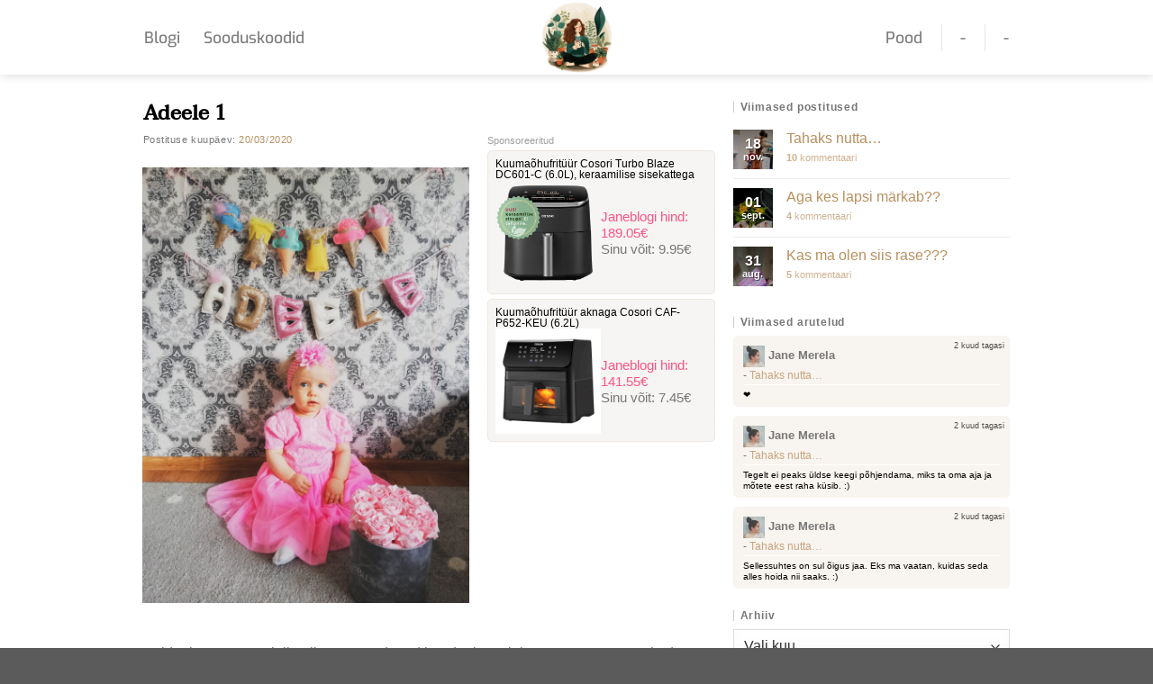

--- FILE ---
content_type: text/html; charset=utf-8
request_url: https://www.google.com/recaptcha/api2/anchor?ar=1&k=6LewnA8qAAAAABSTvTMQLxF2FCQ11CtXluD-VBUe&co=aHR0cHM6Ly9qYW5lYmxvZ2kuZWU6NDQz&hl=en&v=PoyoqOPhxBO7pBk68S4YbpHZ&size=normal&anchor-ms=20000&execute-ms=30000&cb=5bzookyezt16
body_size: 49444
content:
<!DOCTYPE HTML><html dir="ltr" lang="en"><head><meta http-equiv="Content-Type" content="text/html; charset=UTF-8">
<meta http-equiv="X-UA-Compatible" content="IE=edge">
<title>reCAPTCHA</title>
<style type="text/css">
/* cyrillic-ext */
@font-face {
  font-family: 'Roboto';
  font-style: normal;
  font-weight: 400;
  font-stretch: 100%;
  src: url(//fonts.gstatic.com/s/roboto/v48/KFO7CnqEu92Fr1ME7kSn66aGLdTylUAMa3GUBHMdazTgWw.woff2) format('woff2');
  unicode-range: U+0460-052F, U+1C80-1C8A, U+20B4, U+2DE0-2DFF, U+A640-A69F, U+FE2E-FE2F;
}
/* cyrillic */
@font-face {
  font-family: 'Roboto';
  font-style: normal;
  font-weight: 400;
  font-stretch: 100%;
  src: url(//fonts.gstatic.com/s/roboto/v48/KFO7CnqEu92Fr1ME7kSn66aGLdTylUAMa3iUBHMdazTgWw.woff2) format('woff2');
  unicode-range: U+0301, U+0400-045F, U+0490-0491, U+04B0-04B1, U+2116;
}
/* greek-ext */
@font-face {
  font-family: 'Roboto';
  font-style: normal;
  font-weight: 400;
  font-stretch: 100%;
  src: url(//fonts.gstatic.com/s/roboto/v48/KFO7CnqEu92Fr1ME7kSn66aGLdTylUAMa3CUBHMdazTgWw.woff2) format('woff2');
  unicode-range: U+1F00-1FFF;
}
/* greek */
@font-face {
  font-family: 'Roboto';
  font-style: normal;
  font-weight: 400;
  font-stretch: 100%;
  src: url(//fonts.gstatic.com/s/roboto/v48/KFO7CnqEu92Fr1ME7kSn66aGLdTylUAMa3-UBHMdazTgWw.woff2) format('woff2');
  unicode-range: U+0370-0377, U+037A-037F, U+0384-038A, U+038C, U+038E-03A1, U+03A3-03FF;
}
/* math */
@font-face {
  font-family: 'Roboto';
  font-style: normal;
  font-weight: 400;
  font-stretch: 100%;
  src: url(//fonts.gstatic.com/s/roboto/v48/KFO7CnqEu92Fr1ME7kSn66aGLdTylUAMawCUBHMdazTgWw.woff2) format('woff2');
  unicode-range: U+0302-0303, U+0305, U+0307-0308, U+0310, U+0312, U+0315, U+031A, U+0326-0327, U+032C, U+032F-0330, U+0332-0333, U+0338, U+033A, U+0346, U+034D, U+0391-03A1, U+03A3-03A9, U+03B1-03C9, U+03D1, U+03D5-03D6, U+03F0-03F1, U+03F4-03F5, U+2016-2017, U+2034-2038, U+203C, U+2040, U+2043, U+2047, U+2050, U+2057, U+205F, U+2070-2071, U+2074-208E, U+2090-209C, U+20D0-20DC, U+20E1, U+20E5-20EF, U+2100-2112, U+2114-2115, U+2117-2121, U+2123-214F, U+2190, U+2192, U+2194-21AE, U+21B0-21E5, U+21F1-21F2, U+21F4-2211, U+2213-2214, U+2216-22FF, U+2308-230B, U+2310, U+2319, U+231C-2321, U+2336-237A, U+237C, U+2395, U+239B-23B7, U+23D0, U+23DC-23E1, U+2474-2475, U+25AF, U+25B3, U+25B7, U+25BD, U+25C1, U+25CA, U+25CC, U+25FB, U+266D-266F, U+27C0-27FF, U+2900-2AFF, U+2B0E-2B11, U+2B30-2B4C, U+2BFE, U+3030, U+FF5B, U+FF5D, U+1D400-1D7FF, U+1EE00-1EEFF;
}
/* symbols */
@font-face {
  font-family: 'Roboto';
  font-style: normal;
  font-weight: 400;
  font-stretch: 100%;
  src: url(//fonts.gstatic.com/s/roboto/v48/KFO7CnqEu92Fr1ME7kSn66aGLdTylUAMaxKUBHMdazTgWw.woff2) format('woff2');
  unicode-range: U+0001-000C, U+000E-001F, U+007F-009F, U+20DD-20E0, U+20E2-20E4, U+2150-218F, U+2190, U+2192, U+2194-2199, U+21AF, U+21E6-21F0, U+21F3, U+2218-2219, U+2299, U+22C4-22C6, U+2300-243F, U+2440-244A, U+2460-24FF, U+25A0-27BF, U+2800-28FF, U+2921-2922, U+2981, U+29BF, U+29EB, U+2B00-2BFF, U+4DC0-4DFF, U+FFF9-FFFB, U+10140-1018E, U+10190-1019C, U+101A0, U+101D0-101FD, U+102E0-102FB, U+10E60-10E7E, U+1D2C0-1D2D3, U+1D2E0-1D37F, U+1F000-1F0FF, U+1F100-1F1AD, U+1F1E6-1F1FF, U+1F30D-1F30F, U+1F315, U+1F31C, U+1F31E, U+1F320-1F32C, U+1F336, U+1F378, U+1F37D, U+1F382, U+1F393-1F39F, U+1F3A7-1F3A8, U+1F3AC-1F3AF, U+1F3C2, U+1F3C4-1F3C6, U+1F3CA-1F3CE, U+1F3D4-1F3E0, U+1F3ED, U+1F3F1-1F3F3, U+1F3F5-1F3F7, U+1F408, U+1F415, U+1F41F, U+1F426, U+1F43F, U+1F441-1F442, U+1F444, U+1F446-1F449, U+1F44C-1F44E, U+1F453, U+1F46A, U+1F47D, U+1F4A3, U+1F4B0, U+1F4B3, U+1F4B9, U+1F4BB, U+1F4BF, U+1F4C8-1F4CB, U+1F4D6, U+1F4DA, U+1F4DF, U+1F4E3-1F4E6, U+1F4EA-1F4ED, U+1F4F7, U+1F4F9-1F4FB, U+1F4FD-1F4FE, U+1F503, U+1F507-1F50B, U+1F50D, U+1F512-1F513, U+1F53E-1F54A, U+1F54F-1F5FA, U+1F610, U+1F650-1F67F, U+1F687, U+1F68D, U+1F691, U+1F694, U+1F698, U+1F6AD, U+1F6B2, U+1F6B9-1F6BA, U+1F6BC, U+1F6C6-1F6CF, U+1F6D3-1F6D7, U+1F6E0-1F6EA, U+1F6F0-1F6F3, U+1F6F7-1F6FC, U+1F700-1F7FF, U+1F800-1F80B, U+1F810-1F847, U+1F850-1F859, U+1F860-1F887, U+1F890-1F8AD, U+1F8B0-1F8BB, U+1F8C0-1F8C1, U+1F900-1F90B, U+1F93B, U+1F946, U+1F984, U+1F996, U+1F9E9, U+1FA00-1FA6F, U+1FA70-1FA7C, U+1FA80-1FA89, U+1FA8F-1FAC6, U+1FACE-1FADC, U+1FADF-1FAE9, U+1FAF0-1FAF8, U+1FB00-1FBFF;
}
/* vietnamese */
@font-face {
  font-family: 'Roboto';
  font-style: normal;
  font-weight: 400;
  font-stretch: 100%;
  src: url(//fonts.gstatic.com/s/roboto/v48/KFO7CnqEu92Fr1ME7kSn66aGLdTylUAMa3OUBHMdazTgWw.woff2) format('woff2');
  unicode-range: U+0102-0103, U+0110-0111, U+0128-0129, U+0168-0169, U+01A0-01A1, U+01AF-01B0, U+0300-0301, U+0303-0304, U+0308-0309, U+0323, U+0329, U+1EA0-1EF9, U+20AB;
}
/* latin-ext */
@font-face {
  font-family: 'Roboto';
  font-style: normal;
  font-weight: 400;
  font-stretch: 100%;
  src: url(//fonts.gstatic.com/s/roboto/v48/KFO7CnqEu92Fr1ME7kSn66aGLdTylUAMa3KUBHMdazTgWw.woff2) format('woff2');
  unicode-range: U+0100-02BA, U+02BD-02C5, U+02C7-02CC, U+02CE-02D7, U+02DD-02FF, U+0304, U+0308, U+0329, U+1D00-1DBF, U+1E00-1E9F, U+1EF2-1EFF, U+2020, U+20A0-20AB, U+20AD-20C0, U+2113, U+2C60-2C7F, U+A720-A7FF;
}
/* latin */
@font-face {
  font-family: 'Roboto';
  font-style: normal;
  font-weight: 400;
  font-stretch: 100%;
  src: url(//fonts.gstatic.com/s/roboto/v48/KFO7CnqEu92Fr1ME7kSn66aGLdTylUAMa3yUBHMdazQ.woff2) format('woff2');
  unicode-range: U+0000-00FF, U+0131, U+0152-0153, U+02BB-02BC, U+02C6, U+02DA, U+02DC, U+0304, U+0308, U+0329, U+2000-206F, U+20AC, U+2122, U+2191, U+2193, U+2212, U+2215, U+FEFF, U+FFFD;
}
/* cyrillic-ext */
@font-face {
  font-family: 'Roboto';
  font-style: normal;
  font-weight: 500;
  font-stretch: 100%;
  src: url(//fonts.gstatic.com/s/roboto/v48/KFO7CnqEu92Fr1ME7kSn66aGLdTylUAMa3GUBHMdazTgWw.woff2) format('woff2');
  unicode-range: U+0460-052F, U+1C80-1C8A, U+20B4, U+2DE0-2DFF, U+A640-A69F, U+FE2E-FE2F;
}
/* cyrillic */
@font-face {
  font-family: 'Roboto';
  font-style: normal;
  font-weight: 500;
  font-stretch: 100%;
  src: url(//fonts.gstatic.com/s/roboto/v48/KFO7CnqEu92Fr1ME7kSn66aGLdTylUAMa3iUBHMdazTgWw.woff2) format('woff2');
  unicode-range: U+0301, U+0400-045F, U+0490-0491, U+04B0-04B1, U+2116;
}
/* greek-ext */
@font-face {
  font-family: 'Roboto';
  font-style: normal;
  font-weight: 500;
  font-stretch: 100%;
  src: url(//fonts.gstatic.com/s/roboto/v48/KFO7CnqEu92Fr1ME7kSn66aGLdTylUAMa3CUBHMdazTgWw.woff2) format('woff2');
  unicode-range: U+1F00-1FFF;
}
/* greek */
@font-face {
  font-family: 'Roboto';
  font-style: normal;
  font-weight: 500;
  font-stretch: 100%;
  src: url(//fonts.gstatic.com/s/roboto/v48/KFO7CnqEu92Fr1ME7kSn66aGLdTylUAMa3-UBHMdazTgWw.woff2) format('woff2');
  unicode-range: U+0370-0377, U+037A-037F, U+0384-038A, U+038C, U+038E-03A1, U+03A3-03FF;
}
/* math */
@font-face {
  font-family: 'Roboto';
  font-style: normal;
  font-weight: 500;
  font-stretch: 100%;
  src: url(//fonts.gstatic.com/s/roboto/v48/KFO7CnqEu92Fr1ME7kSn66aGLdTylUAMawCUBHMdazTgWw.woff2) format('woff2');
  unicode-range: U+0302-0303, U+0305, U+0307-0308, U+0310, U+0312, U+0315, U+031A, U+0326-0327, U+032C, U+032F-0330, U+0332-0333, U+0338, U+033A, U+0346, U+034D, U+0391-03A1, U+03A3-03A9, U+03B1-03C9, U+03D1, U+03D5-03D6, U+03F0-03F1, U+03F4-03F5, U+2016-2017, U+2034-2038, U+203C, U+2040, U+2043, U+2047, U+2050, U+2057, U+205F, U+2070-2071, U+2074-208E, U+2090-209C, U+20D0-20DC, U+20E1, U+20E5-20EF, U+2100-2112, U+2114-2115, U+2117-2121, U+2123-214F, U+2190, U+2192, U+2194-21AE, U+21B0-21E5, U+21F1-21F2, U+21F4-2211, U+2213-2214, U+2216-22FF, U+2308-230B, U+2310, U+2319, U+231C-2321, U+2336-237A, U+237C, U+2395, U+239B-23B7, U+23D0, U+23DC-23E1, U+2474-2475, U+25AF, U+25B3, U+25B7, U+25BD, U+25C1, U+25CA, U+25CC, U+25FB, U+266D-266F, U+27C0-27FF, U+2900-2AFF, U+2B0E-2B11, U+2B30-2B4C, U+2BFE, U+3030, U+FF5B, U+FF5D, U+1D400-1D7FF, U+1EE00-1EEFF;
}
/* symbols */
@font-face {
  font-family: 'Roboto';
  font-style: normal;
  font-weight: 500;
  font-stretch: 100%;
  src: url(//fonts.gstatic.com/s/roboto/v48/KFO7CnqEu92Fr1ME7kSn66aGLdTylUAMaxKUBHMdazTgWw.woff2) format('woff2');
  unicode-range: U+0001-000C, U+000E-001F, U+007F-009F, U+20DD-20E0, U+20E2-20E4, U+2150-218F, U+2190, U+2192, U+2194-2199, U+21AF, U+21E6-21F0, U+21F3, U+2218-2219, U+2299, U+22C4-22C6, U+2300-243F, U+2440-244A, U+2460-24FF, U+25A0-27BF, U+2800-28FF, U+2921-2922, U+2981, U+29BF, U+29EB, U+2B00-2BFF, U+4DC0-4DFF, U+FFF9-FFFB, U+10140-1018E, U+10190-1019C, U+101A0, U+101D0-101FD, U+102E0-102FB, U+10E60-10E7E, U+1D2C0-1D2D3, U+1D2E0-1D37F, U+1F000-1F0FF, U+1F100-1F1AD, U+1F1E6-1F1FF, U+1F30D-1F30F, U+1F315, U+1F31C, U+1F31E, U+1F320-1F32C, U+1F336, U+1F378, U+1F37D, U+1F382, U+1F393-1F39F, U+1F3A7-1F3A8, U+1F3AC-1F3AF, U+1F3C2, U+1F3C4-1F3C6, U+1F3CA-1F3CE, U+1F3D4-1F3E0, U+1F3ED, U+1F3F1-1F3F3, U+1F3F5-1F3F7, U+1F408, U+1F415, U+1F41F, U+1F426, U+1F43F, U+1F441-1F442, U+1F444, U+1F446-1F449, U+1F44C-1F44E, U+1F453, U+1F46A, U+1F47D, U+1F4A3, U+1F4B0, U+1F4B3, U+1F4B9, U+1F4BB, U+1F4BF, U+1F4C8-1F4CB, U+1F4D6, U+1F4DA, U+1F4DF, U+1F4E3-1F4E6, U+1F4EA-1F4ED, U+1F4F7, U+1F4F9-1F4FB, U+1F4FD-1F4FE, U+1F503, U+1F507-1F50B, U+1F50D, U+1F512-1F513, U+1F53E-1F54A, U+1F54F-1F5FA, U+1F610, U+1F650-1F67F, U+1F687, U+1F68D, U+1F691, U+1F694, U+1F698, U+1F6AD, U+1F6B2, U+1F6B9-1F6BA, U+1F6BC, U+1F6C6-1F6CF, U+1F6D3-1F6D7, U+1F6E0-1F6EA, U+1F6F0-1F6F3, U+1F6F7-1F6FC, U+1F700-1F7FF, U+1F800-1F80B, U+1F810-1F847, U+1F850-1F859, U+1F860-1F887, U+1F890-1F8AD, U+1F8B0-1F8BB, U+1F8C0-1F8C1, U+1F900-1F90B, U+1F93B, U+1F946, U+1F984, U+1F996, U+1F9E9, U+1FA00-1FA6F, U+1FA70-1FA7C, U+1FA80-1FA89, U+1FA8F-1FAC6, U+1FACE-1FADC, U+1FADF-1FAE9, U+1FAF0-1FAF8, U+1FB00-1FBFF;
}
/* vietnamese */
@font-face {
  font-family: 'Roboto';
  font-style: normal;
  font-weight: 500;
  font-stretch: 100%;
  src: url(//fonts.gstatic.com/s/roboto/v48/KFO7CnqEu92Fr1ME7kSn66aGLdTylUAMa3OUBHMdazTgWw.woff2) format('woff2');
  unicode-range: U+0102-0103, U+0110-0111, U+0128-0129, U+0168-0169, U+01A0-01A1, U+01AF-01B0, U+0300-0301, U+0303-0304, U+0308-0309, U+0323, U+0329, U+1EA0-1EF9, U+20AB;
}
/* latin-ext */
@font-face {
  font-family: 'Roboto';
  font-style: normal;
  font-weight: 500;
  font-stretch: 100%;
  src: url(//fonts.gstatic.com/s/roboto/v48/KFO7CnqEu92Fr1ME7kSn66aGLdTylUAMa3KUBHMdazTgWw.woff2) format('woff2');
  unicode-range: U+0100-02BA, U+02BD-02C5, U+02C7-02CC, U+02CE-02D7, U+02DD-02FF, U+0304, U+0308, U+0329, U+1D00-1DBF, U+1E00-1E9F, U+1EF2-1EFF, U+2020, U+20A0-20AB, U+20AD-20C0, U+2113, U+2C60-2C7F, U+A720-A7FF;
}
/* latin */
@font-face {
  font-family: 'Roboto';
  font-style: normal;
  font-weight: 500;
  font-stretch: 100%;
  src: url(//fonts.gstatic.com/s/roboto/v48/KFO7CnqEu92Fr1ME7kSn66aGLdTylUAMa3yUBHMdazQ.woff2) format('woff2');
  unicode-range: U+0000-00FF, U+0131, U+0152-0153, U+02BB-02BC, U+02C6, U+02DA, U+02DC, U+0304, U+0308, U+0329, U+2000-206F, U+20AC, U+2122, U+2191, U+2193, U+2212, U+2215, U+FEFF, U+FFFD;
}
/* cyrillic-ext */
@font-face {
  font-family: 'Roboto';
  font-style: normal;
  font-weight: 900;
  font-stretch: 100%;
  src: url(//fonts.gstatic.com/s/roboto/v48/KFO7CnqEu92Fr1ME7kSn66aGLdTylUAMa3GUBHMdazTgWw.woff2) format('woff2');
  unicode-range: U+0460-052F, U+1C80-1C8A, U+20B4, U+2DE0-2DFF, U+A640-A69F, U+FE2E-FE2F;
}
/* cyrillic */
@font-face {
  font-family: 'Roboto';
  font-style: normal;
  font-weight: 900;
  font-stretch: 100%;
  src: url(//fonts.gstatic.com/s/roboto/v48/KFO7CnqEu92Fr1ME7kSn66aGLdTylUAMa3iUBHMdazTgWw.woff2) format('woff2');
  unicode-range: U+0301, U+0400-045F, U+0490-0491, U+04B0-04B1, U+2116;
}
/* greek-ext */
@font-face {
  font-family: 'Roboto';
  font-style: normal;
  font-weight: 900;
  font-stretch: 100%;
  src: url(//fonts.gstatic.com/s/roboto/v48/KFO7CnqEu92Fr1ME7kSn66aGLdTylUAMa3CUBHMdazTgWw.woff2) format('woff2');
  unicode-range: U+1F00-1FFF;
}
/* greek */
@font-face {
  font-family: 'Roboto';
  font-style: normal;
  font-weight: 900;
  font-stretch: 100%;
  src: url(//fonts.gstatic.com/s/roboto/v48/KFO7CnqEu92Fr1ME7kSn66aGLdTylUAMa3-UBHMdazTgWw.woff2) format('woff2');
  unicode-range: U+0370-0377, U+037A-037F, U+0384-038A, U+038C, U+038E-03A1, U+03A3-03FF;
}
/* math */
@font-face {
  font-family: 'Roboto';
  font-style: normal;
  font-weight: 900;
  font-stretch: 100%;
  src: url(//fonts.gstatic.com/s/roboto/v48/KFO7CnqEu92Fr1ME7kSn66aGLdTylUAMawCUBHMdazTgWw.woff2) format('woff2');
  unicode-range: U+0302-0303, U+0305, U+0307-0308, U+0310, U+0312, U+0315, U+031A, U+0326-0327, U+032C, U+032F-0330, U+0332-0333, U+0338, U+033A, U+0346, U+034D, U+0391-03A1, U+03A3-03A9, U+03B1-03C9, U+03D1, U+03D5-03D6, U+03F0-03F1, U+03F4-03F5, U+2016-2017, U+2034-2038, U+203C, U+2040, U+2043, U+2047, U+2050, U+2057, U+205F, U+2070-2071, U+2074-208E, U+2090-209C, U+20D0-20DC, U+20E1, U+20E5-20EF, U+2100-2112, U+2114-2115, U+2117-2121, U+2123-214F, U+2190, U+2192, U+2194-21AE, U+21B0-21E5, U+21F1-21F2, U+21F4-2211, U+2213-2214, U+2216-22FF, U+2308-230B, U+2310, U+2319, U+231C-2321, U+2336-237A, U+237C, U+2395, U+239B-23B7, U+23D0, U+23DC-23E1, U+2474-2475, U+25AF, U+25B3, U+25B7, U+25BD, U+25C1, U+25CA, U+25CC, U+25FB, U+266D-266F, U+27C0-27FF, U+2900-2AFF, U+2B0E-2B11, U+2B30-2B4C, U+2BFE, U+3030, U+FF5B, U+FF5D, U+1D400-1D7FF, U+1EE00-1EEFF;
}
/* symbols */
@font-face {
  font-family: 'Roboto';
  font-style: normal;
  font-weight: 900;
  font-stretch: 100%;
  src: url(//fonts.gstatic.com/s/roboto/v48/KFO7CnqEu92Fr1ME7kSn66aGLdTylUAMaxKUBHMdazTgWw.woff2) format('woff2');
  unicode-range: U+0001-000C, U+000E-001F, U+007F-009F, U+20DD-20E0, U+20E2-20E4, U+2150-218F, U+2190, U+2192, U+2194-2199, U+21AF, U+21E6-21F0, U+21F3, U+2218-2219, U+2299, U+22C4-22C6, U+2300-243F, U+2440-244A, U+2460-24FF, U+25A0-27BF, U+2800-28FF, U+2921-2922, U+2981, U+29BF, U+29EB, U+2B00-2BFF, U+4DC0-4DFF, U+FFF9-FFFB, U+10140-1018E, U+10190-1019C, U+101A0, U+101D0-101FD, U+102E0-102FB, U+10E60-10E7E, U+1D2C0-1D2D3, U+1D2E0-1D37F, U+1F000-1F0FF, U+1F100-1F1AD, U+1F1E6-1F1FF, U+1F30D-1F30F, U+1F315, U+1F31C, U+1F31E, U+1F320-1F32C, U+1F336, U+1F378, U+1F37D, U+1F382, U+1F393-1F39F, U+1F3A7-1F3A8, U+1F3AC-1F3AF, U+1F3C2, U+1F3C4-1F3C6, U+1F3CA-1F3CE, U+1F3D4-1F3E0, U+1F3ED, U+1F3F1-1F3F3, U+1F3F5-1F3F7, U+1F408, U+1F415, U+1F41F, U+1F426, U+1F43F, U+1F441-1F442, U+1F444, U+1F446-1F449, U+1F44C-1F44E, U+1F453, U+1F46A, U+1F47D, U+1F4A3, U+1F4B0, U+1F4B3, U+1F4B9, U+1F4BB, U+1F4BF, U+1F4C8-1F4CB, U+1F4D6, U+1F4DA, U+1F4DF, U+1F4E3-1F4E6, U+1F4EA-1F4ED, U+1F4F7, U+1F4F9-1F4FB, U+1F4FD-1F4FE, U+1F503, U+1F507-1F50B, U+1F50D, U+1F512-1F513, U+1F53E-1F54A, U+1F54F-1F5FA, U+1F610, U+1F650-1F67F, U+1F687, U+1F68D, U+1F691, U+1F694, U+1F698, U+1F6AD, U+1F6B2, U+1F6B9-1F6BA, U+1F6BC, U+1F6C6-1F6CF, U+1F6D3-1F6D7, U+1F6E0-1F6EA, U+1F6F0-1F6F3, U+1F6F7-1F6FC, U+1F700-1F7FF, U+1F800-1F80B, U+1F810-1F847, U+1F850-1F859, U+1F860-1F887, U+1F890-1F8AD, U+1F8B0-1F8BB, U+1F8C0-1F8C1, U+1F900-1F90B, U+1F93B, U+1F946, U+1F984, U+1F996, U+1F9E9, U+1FA00-1FA6F, U+1FA70-1FA7C, U+1FA80-1FA89, U+1FA8F-1FAC6, U+1FACE-1FADC, U+1FADF-1FAE9, U+1FAF0-1FAF8, U+1FB00-1FBFF;
}
/* vietnamese */
@font-face {
  font-family: 'Roboto';
  font-style: normal;
  font-weight: 900;
  font-stretch: 100%;
  src: url(//fonts.gstatic.com/s/roboto/v48/KFO7CnqEu92Fr1ME7kSn66aGLdTylUAMa3OUBHMdazTgWw.woff2) format('woff2');
  unicode-range: U+0102-0103, U+0110-0111, U+0128-0129, U+0168-0169, U+01A0-01A1, U+01AF-01B0, U+0300-0301, U+0303-0304, U+0308-0309, U+0323, U+0329, U+1EA0-1EF9, U+20AB;
}
/* latin-ext */
@font-face {
  font-family: 'Roboto';
  font-style: normal;
  font-weight: 900;
  font-stretch: 100%;
  src: url(//fonts.gstatic.com/s/roboto/v48/KFO7CnqEu92Fr1ME7kSn66aGLdTylUAMa3KUBHMdazTgWw.woff2) format('woff2');
  unicode-range: U+0100-02BA, U+02BD-02C5, U+02C7-02CC, U+02CE-02D7, U+02DD-02FF, U+0304, U+0308, U+0329, U+1D00-1DBF, U+1E00-1E9F, U+1EF2-1EFF, U+2020, U+20A0-20AB, U+20AD-20C0, U+2113, U+2C60-2C7F, U+A720-A7FF;
}
/* latin */
@font-face {
  font-family: 'Roboto';
  font-style: normal;
  font-weight: 900;
  font-stretch: 100%;
  src: url(//fonts.gstatic.com/s/roboto/v48/KFO7CnqEu92Fr1ME7kSn66aGLdTylUAMa3yUBHMdazQ.woff2) format('woff2');
  unicode-range: U+0000-00FF, U+0131, U+0152-0153, U+02BB-02BC, U+02C6, U+02DA, U+02DC, U+0304, U+0308, U+0329, U+2000-206F, U+20AC, U+2122, U+2191, U+2193, U+2212, U+2215, U+FEFF, U+FFFD;
}

</style>
<link rel="stylesheet" type="text/css" href="https://www.gstatic.com/recaptcha/releases/PoyoqOPhxBO7pBk68S4YbpHZ/styles__ltr.css">
<script nonce="VCLb6IYRZLyrwPR8ofiXzQ" type="text/javascript">window['__recaptcha_api'] = 'https://www.google.com/recaptcha/api2/';</script>
<script type="text/javascript" src="https://www.gstatic.com/recaptcha/releases/PoyoqOPhxBO7pBk68S4YbpHZ/recaptcha__en.js" nonce="VCLb6IYRZLyrwPR8ofiXzQ">
      
    </script></head>
<body><div id="rc-anchor-alert" class="rc-anchor-alert"></div>
<input type="hidden" id="recaptcha-token" value="[base64]">
<script type="text/javascript" nonce="VCLb6IYRZLyrwPR8ofiXzQ">
      recaptcha.anchor.Main.init("[\x22ainput\x22,[\x22bgdata\x22,\x22\x22,\[base64]/[base64]/MjU1Ong/[base64]/[base64]/[base64]/[base64]/[base64]/[base64]/[base64]/[base64]/[base64]/[base64]/[base64]/[base64]/[base64]/[base64]/[base64]\\u003d\x22,\[base64]\\u003d\x22,\x22P8KyeV7Ch0IYRcK4w6LDqUlmFngBw4vClA12wq8swpjCkVDDoEVrM8KASlbCocK7wqk/WAvDpjfCiTBUwrHDgMKUacOHw7h5w7rCisKNCWogEsO3w7bCusKvf8OLZzPDh1U1YsKAw5/CnjBrw64iwokQR0PDvcOIRB3Drk5iecOxw6geZnvCpUnDiMKZw6PDlh3ClcKWw5pGwpLDhhZhIEgJNXFuw4Mzw43CrgDCmzrDjVBow4piNmIwEQbDlcO/NsOsw64sNRhaaC/Dg8KucHt5TnQsfMOZWcKIMyJESRLCpsO7Q8K9PEprfARpdDIUwonDhS9xLcKbwrDCoSbCqhZUw40HwrMaEHMcw6jCiEzCjV7DpcKZw41Ow608YsOXw7sBwqHCscKPKknDlsOMTMK5OcKbw77Du8Onw4HCuyfDoQ4hERfCsBtkC17Cg8Ogw5oUwr/Di8KxwqnDqxY0wo46KFDDgiE9wpfDgy7DlU5OwrrDtlXDqQfCmsKzw50FHcOSCMKhw4rDtsKxY3gKw6LDscOsJiwWaMOXYTnDsDIBw6HDuUJRccOdwq5aKCrDjV55w43DmMOBwr0fwr53wpTDo8OwwqhgF0XCjSZ+wp5Qw6TCtMObe8Kdw7jDlsKRCQx/[base64]/Du8Opw6JdWMKOwrnDuSsxwovDg8OZcMKqwqQLXMOLZ8KoAcOqYcOuw4DDqF7Di8KIKsKXfTHCqg/[base64]/wqPCrcKSFcO4wq8JwoXDmMKawojCncK3HiARwqBgSl7DvlDCvFzCkjDDjFDDq8OQfQ4Vw7bCo3LDhlIhaRPCn8ODBcO9wq/CgMK5IMOZw7jDn8Ovw5hySFM2eXAsRTsww4fDncOjwpnDrGQdcBAXwrHCiDpkdsOgSUpqVsOkKWohSCDCuMOLwrIBD2bDtmbDoFfCpsOef8OHw70bWMO/[base64]/Cq8K+X37Cv8OaS15mw7/DgcOKwpvDl8OMFmUtcsKrw618FgpZwpctGMKlQ8Kkwr16X8KVAjQLf8OJHMK6w5XCgsOtw4F/SsOODRnCosOQCT3DtcKdwovCokPCksKgEWpyPMOVw5LDlVgrw4fCicOucMOaw60CGsKoFlnClcKawo3CkznCtDEZwqQhf3pBworCgCFEw4RWw7vCqcKQwq3Dh8OKJ34OwpFDwpV2IsKMZWLCrA/CrStjw4zChcKCQMKeJkJ9wpt9wpXCvDk8QCQvNAFCwpzCr8KgBMO+wpLDjsOSdyoPFR1/CnPCpgXDqMOSd1PDlMK7TcKHD8ORw7Eyw4wiw53Ci29bDsO/wqQSUMOww7DCuMKMFcO/QBTCj8KKESTCoMO8BMOWw4DDplfCk8KSw47Dg33CnkrCqmPDnwEfw6Uhw7ACY8OHwqA9dAZVwrLDi3zDrcOufcK2KHnDl8KXw4HCjjYowo8RV8OLwqgPw5JTBMK7WcOww4xaDUUyN8Opw69zecONw7HCjMOkIMKFSsOmwq3CvnISEwwVw4tQU0HChAvDvHdxwq/Dvlhxe8Ocw4PDocOwwp93w53ClE5YTsK2dcKTwq5gw7zDp8O7worCi8K9w7zCm8KfcHfCuiZ4fcKzQUtmQcKAPcO0woTDjsOxYCPCqy3DvyzCuktPw5FHw45CKMOJwrDDjlEJIQNjw4IxHiZBwo/DmBtnw6sFw5R0wrZsXcOmYTYXwq/[base64]/CsybDgsOQwpYyIMK3woVUw6lyKXpvw5MwfsKFFhbDn8OzDsO/WMKOD8OxFMOSdDzCjcOsMMOUw5EGEToAwq7CtUHDkwjDh8OjOTXDmXAHwpl3DsKVwqszw55mbcKFIMONMy4hJwNTw4ocw5TDtjXDpGU1w47CtMOrdy8WWMOZwrrCp2YOw6cxRcOcw4zCtsKbwqjCsW/CsFFuUXwiZMK5OcK6TcOuecKkwr5Kw4V7w4BQbcO9w4V5NsOkXUlqccOUwrgJw6zCuiM+dyFgw7JBwpzCgg95w5vDlcOhTgA8D8KeDn3CkD7Cl8KKWMOuJWLDuk/Cr8KzZsKfwoplwqHDscKpBEDClcOweF1DwohaexXDhX3Dmw7Ds3/Cv0V6w4cew71sw4Zbw5Q4w7/DgcOWRcOjC8KqwprDmsOFwqxcOcORKg3DisOfwpDCkcOUwrU8HjDDnFfCtMO4LCgPw5zDo8K+EBXCsg/Dghxww6DCisOHTRBMa0EWwoY+w63DsDgfw6FLd8OOw5Y3w5ITw5HCrAxMw79zwp3Dnw1pLMK/Y8O1QGfDh0gHTsO7w71Gw4PCjDNww4NSw6MUcMKPw6NyworDhcK9wqsTe2rClgrCmsO1RWLCisORJFDCn8KfwrIjb04iYA1Lw6xPbsORRDpXSyhECcO1b8Oow5kxMHrCnGIlwpI4wopVwrTCh3/CssK5WWEbWcKfDQEOZ0TDpH1VB8Kqw4c/ZcK/TUjCljApJjnDjsO7wpHDscKTw4LCj0XDr8KVDEfCl8KMw77Di8KcwoJMB0dDw51xIcKdw4xSw6g0MsKCBRjDmsKVw6zDqsOiwo3DqStyw7YjJMOiw57DoC/DsMOSEsOvw4odw4Agw7N4wo1DXnTDuWA+w60RQsO/w4YlHMKzX8OLKxRkw57DtgfCmlLCh0/Dr2fDlGTDunRzdwjCkQjDtkN8F8KqwqEpwpRrwqg4wo8Kw7VkesOkCAPDjwpZNcKFw68KXggAwoJBKsKMwotnwpHCvcOOwosbPsOtwpBdMMK5wonDhsK6w4TCkBtqwpjCoxY9AsKEK8KfesKlw4odwqkfw4ljZHfCusOyKynDkMKzKnUFw53ClwhcSw/[base64]/CgMO5w7jCnMK2w7x4V8KhJFEXVsOeUFJPER59w5bDi3tjwrVCwqhJw5HDg1hJwpjCkCs1wpt5wrFUcBnDp8Kjwp9Fw6J/Hx15w6B+w5bCs8K8OR9+CWrCkFXCicKLwovDtBcOwpU4w7vCsWrDoMKUwo/DhEBAwopbw5E/L8K7wq/DskfDg3luO3towqPDvR/DnATDhBYzwrbDihjCr3hswqsbw4bCvAfChMK0a8OTwo7DucOwwrwSEGJEw79DasKrwpLCoDLCisKswqlLw6bDm8Klw6XCnwt8wojDlhpPBMOXF1chwqbClsO9wrbCiC9jIsOHOcOHw5JsZsODLG9bwoo5f8Ogw5RIwoIEw7TCsR8ew7PDmcK+w5fCnsOtClouC8O3IB/DrEnDkj8dwqLCucO5w7XDrCLDgsOmAhPDusOewrzCksKrMy7CinLDhFtAwq3ClMKmMMKsAMK2w411wrzDusOBwpkOw7HClcKJw5TCnxzDj3AQYsOxwp82DCzCkcOVw6fDl8O3w6jCoVzCtcO7wofCvlTDlsKIw7/DpMKmw48vSidZMsOtwoQxwqpjBsOQDRUMecKmWDTDncK3csKWw6bCpHjCrT11G35bwr/CjSQnRwnCocO9NTXDlsOcw5Z6MGDCpzzDs8OJw64cwqbDgcOEeRnDqcO1w5UmT8KEwpLDgsKZKFkVTXXDgy8BwpNJEsOmJ8O1wqYDwooew5LCg8OKFMK4wqZqwpHCtsOiwpkgw53CtGzDtMOHEFFrwqnCpE48d8KiacOTwpnCrcOgw7/Drm7CvMKZRk09w5nDpUTCjnnDqlrDnsKNwrMlwoLCt8ODwoNxOQZNGsKgVhYQw5HCrQ96NgB7HMKwecOuwrrDlBcZwofDmTliw5/DuMODwrNbwqrCr23ChXPCvcKQT8KOIMOgw7Q9wpwvwqXClMKlTXVHTBfCkMKpw7VFw4vCjAYww7FiOMKDwr7DnsOVKMK6wq/CksKmw6IIwpJWPlRsw5QdflPCkU/CgMO2TQ/Dk2rDoUIdPcOVw7XCoz0ZwrzDj8K1ZVEsw7/DosOGJMKNJTPCiAXDjSBRwrptT27CssOVw5pOT3bDk0HDtsK1cR/DtsK+MkV4A8K4bTtYwp3Ch8KHQUtVwoRpU3lIw7suWBfDtsKcw6IpJ8KVwoXClsOgDlXCq8O+wr3CsQzDkMObwoAZw50tfmnClsK3fMKbAinDssONHXrChcKgwoF6WiAaw4EKNxBbWMOqw7x/[base64]/CkcKcw6UJwo1Dwr0sw6URw67DqMKPw5PCh8K+XicIHCxCYGBfwqkjw6nDmMODw7TCtEHCgsOVRmY9w5RpFlI/w511FVPDgjzDsgQywr0nw71Rwokpw4M3w7vDuTFUScOVw5XDtx9BwqrCsGXDjsKjYMK5w5vDrMK2wqjDkcOew4rDuxTCsVVCw7XClW9YDMKjw6M+wpLCvSTCk8KGdsOfwqPDq8OSAsKvw5VmNWHCmsOHVRwCOVc5TG9aDwfDsMOdYSgfw6cRw64Aehk/[base64]/DnsOtw4ELw6dGEUbDncKuw4g3wrg5NsKPw4DDv8OKwpTCgiZUwrXCv8KMBMKFwpPDv8OUw6xBw7rClcKcw6QcwqfCk8OKw6d+w6bCr3YNwobCv8Kjw4Ymw5Qnw58mC8K0Xk/DkS3DiMO2woRBwq3Dn8O2TB/DoMKywqzCoXVNHcK/w7lVwp3Cg8K9dcKZIxrCmgTCri7DnGYpOcKPZE7CusKVwopIwrIZasKXwqbCrmrDgcOhHBjClCMEVcOlVcK9ZXrCmQPDr2XDqGIzZMKTwqLCsDoRN2hOfj09VGt5wpd1DlHCgEnDpcK+wq7CkUAVMHnDiUV/EHHCrcK4wrQvVcOSXEQow6EVXiciw6DDhMOgwr/Clj0Ww59vZjlFwqZowpjDm2B6wqYUCMKdwpvDp8OXw4YWwqprLsOhw7LDocKyNcO5wqDDjHHDmz3Dm8OFwpPCmSozLD5vwoDDinnDsMKKDATCtSZOw4jCpQbCo3I3w4pWw4DDucO/woROw5bCrwnCocOGwqI4Mgowwq0lL8KRw7bDmz/[base64]/CpGoKX8OgaMKLDcOLw7TDiFcpEsKPNsKEe1TCuXPDjHDDl3VFbXLClz02w7fDmVHCiE8RU8K3w7PDqcOLw5HCiTBCCMO4PDcrw65rw5HDuz7Cs8Oqw7kUw4TCmcORQcKiH8KmacOne8KxwrxXXMOhKDQcdsK/[base64]/w6vDj8KGw6zDlsO5IcOEw6EQdsKGYcK6w47CvEoSNTjCh3/CjwbDrMOiw7LDosOHw4pOw6JJJhHDkD/[base64]/w4HCicKKwol0w5/DsMOHw7UCw7zDuybCkcOzw43DkjsyXsKKwqXDkFYbwp97dsO6wqQ/AsKhUBsow65CVMKtExIPw7UUw6hlwq90RQdyGjXDjMOVYSLCijIiw7zDrsKMw6zDsFnDuUjCh8O9w6Epw5zDjkVIGcO9w58Qw4TCvT7DuzbDp8K1w6LCqC/CtMOaw4DDulXDksO5w6/Cg8KEwqDDrHARXMOIw64Dw73DvsOgWWnCsMOnDnvDiC3DtjICwpTDpDnDmFDDocKDMnLCicKEw4dbXsKLMS4KPSzDnnMwwq93METDiHjDiMO2w7t3wpxDwqFGHsOAwr89MsKkwpAjdz0fwqTDkMOgBMOwajo/wrltR8Kdwqt4Ow1lw5rDg8O0w7kyTm/CtMOwMcOkwrbCmcKlw5HDlDPCiMK5CyzDr1/CpDbDnDFWLMKyw5/CjWHCuShGTVHDgAYJwpTDqcObOwUiw4lTw4w+woLDgsKKw68pwpYEwpXDpMKdf8OaQcKzEcKywprCk8O0wrMkXsKtRWgpwprCo8KYbQZlA35Ne2xRw77CrH0DBlUIVj/[base64]/[base64]/MsKxw7/Ds8OOLsKGwojDtCB2XMKAX25rbMO2wrMpfFzDlsO3wpMWVjNqwq8efMO/[base64]/ClsO6ScO4w7TChcOBw7AHwppgw7vCn8O3wqd2w6Zxw6zCksKfHMOEOMOwVH9IdMO8w4/CpsKNFsOrw63DkUXDo8KvEQbDnsKmVDdywocgZ8OZZcKMO8O2CcOIwrzDlScew7drw6xOwpghwpjCrcK0wrnDqkrDrlfDiEtQQ8OiMcO6wpVuwoHDnA7CoMK6SMOrwptfTT8bw6INwp4dYsKgw609GCsUw7/Dgw0oacKfURLClEdXwrhnKS/CmsOqDMOAw5nCjjVNw4/[base64]/Cjz0Ew403w4YZY13DosOEwr7DocKpWsOMQx7Ck8OWfxs0w58jHjbDkiHDgVQXTcOnTUPDoH7CgcKMwo/CtsKxck4bwpLDrsKuwqw0w6E/w5nCsg3CpMKMw458w61Fw4lxwpReGsKuC2TDhcOlw6jDmsOnO8Kvw73DoXIXccOmdi3DjVROYsKtFcOPw4NcflJbwoI2woDCscOjQWbCrcKwHcOUOcOsw5LCqBd3RcKVwrR/HmjDtGfCoz7CrMOBwoVONG/[base64]/wo7Ci8OGw79Uw5DCjsKcwpk8RMOEScKtFsO+X8K1BQjDsFNBw6JowofDkjxdwqzCqsK7woLDsQ4nfsOTw7U6QmAHw4prw4l2OMK7Q8OVw5/[base64]/CssOSYMOjwoYZbMKFBUTCr8ODw4HCoWnCoBB9w4XClcOMw5cIeRdGH8KVZzHCowfChnUiworCicOHw47DpwzDvTUCLgdBG8KJwq0pQ8Ojw6d5w4FbFcK3w4zDk8O5w5how7/CpRQSKhXCt8K7w7J9A8O8w4nDlsKhwq/CnjIfw5FEVAR4Z2g0wph/wpRow49rI8KqCMOVw4/DoEJBKMOHw5nDtcOIO1xcw6LCt0vDjHrDsgDCssKeeglzGsORTcO0w41Bw73CnEDChMO5w5bCkcOQw5EGI2lGaMOOVj/CmMOTLCMFw6A/wqHDpsOjw4nDpMOpwofCmG8kw6jCvcKzwplPwr/DhjUowrzDqMKzw6trwpYMJcKLAMKMw43Ds0JcYRd9w5TDusKTwpfCrnnCpE/DtQzCm3/CozzDn1IKwpYsQCXCu8KFwp/CqMKwwrg/PQnCrMOHw4rDq1YMecOXw63DoiZewrkrW04kw50vOk3CmSE3wrBRNWhmw57Dh2Arw6tDKcK1ZgHDjn3ChsO2w4LDlcKFbcOpwpU/wqTCtsKUwrAnMMOxwrvCn8KzMMKYQDfDjMOjOgfDm2hhFMKMwoLCkMOnScKXNMKqwpDChWTDqijDqRbChQ/Ck8OVECkOwo9Owr7DuMKwB2zDvlvDjClzwrrCvMKAb8KSwpErwqB7wq7ClMO6b8OCMFjCqsK2w5jDthHCh1PCqsK3w71PXcOxbWJCU8K0a8OdPcKtKxV9IsKww4MaEmbDl8K3B8Omw7k9wp0qc01Bw4llwoTDtcK/LMOXwrwlwqzDjsK3wr7CjnUke8OzwrHDt27CmsOlw4lPw5hWwoTCrcKIw5DCuS45w55twqgOw53CjCTCgiB6RyZAG8K2wosxbcOYw6jDnF/Dp8Oow5hpRMK/TmDCucKuJT8zV10zwqZ0wqt1bUDDq8OiUWXDj8KqdnAdwpVKK8OAw7vChjvCn1LCrCzCqcK+wqDCucOpZMKDS0vDnV1gw6BHTcOTw6INw6whTMOgIh7Dv8KzVMKGw7DCoMKzAHEAE8KswrLDvWN0w5bCjk/Cm8OpPsO3PDbDrkbDkBnCqMOiCHzDhT4xwqlDXBlSOcKBwrg5H8KLw67CpmLCinPCrsKKw4fDvTlZw5vDvg5bbsOcwq7DgmPCjWdfw5LCl1MPwoPCm8KMT8OnQMKOw4PConB4TyrDimR9wr5scyXCuw82wo/CqsKmfkMbwp9jwpJcwqAIw540MsO4dsOgwoFfw7orb2nCh30OcsOnwqbDrSl4wr8sw7/DicO+AsKFS8O1HVlWwr40woLCocOyZsKFBnVvKsOkTDXCpWPDtmDDpsKCRcO2w6Z+FcO4w5/[base64]/DghoXDcK1woTCvB3DscOUQCfCtT9LDmJle8KFaFjCo8OXwrBqwqMlw6gMA8KqwqDDicOYwqrDrh/DmE4mPsKUOsORNVnCrMORaQQCccO5AjsIPhXDgsOTwq3DgUfDjcKHw4oww4YEwpQkwol/bGvCisOTFcOeEsKrCMKlHcO6woMkwpFFUyFeSWJtwofDhWPDsDlEwo3CisKrdRkLYjjDosKVEwRKGsKVFRbCj8KrIgIzwphowo7CnMOKR3bChjfDhMKqwqrCn8O+GC/[base64]/[base64]/ClA3CrlI/wqHDqFPCsMOmR3FEdRbDosKRWMOjw7AjdMKPwobChBrCicKBOsOFLR/DjQYHwpXCsSrCtzYiRcOOwrXDrwPCp8OrY8KqXnYUfcK3w6IlIgPCnwLCjS9hEsOsOMOIwq7DkAnDmcOBQD3DiGzCrHA/[base64]/w4U0GMOjw49Ewr1ZRRQsw6AVw4TDh8KYOMOaw7LCiCzDhlwqQnTDhcKVB2Vqw67CqhTCrMKNwrsMSjrDncO8KzzCiMO1A1F/[base64]/dwkWXsKQw47CoCZbZMOndsKpUcO4DhfDtlnDu8KDwofCm8KWwoPDocOzZ8KdwqIPbMKpw6wFwpPDlzotwqZDw57Dsn3DgwstPcOKMsOGfzp3wpEmZcKCVsOJVABpKnzDow/[base64]/aCrCt8KAAHRrwpPCjsKtVwBhamPDqcOsw5opwq/DksKUBH4UwplGWsKwfcKSey7DhwAQw7BWw5bDpsKlOcOZcjg2w7HDqkkzw6XDgMOUw4/Cuzd0Jx3DksK9w7l4AlRyOcKTOjprw4pfwoU6U3/Dj8ORI8O3woxdw6pEwrkVw4tow4MnwrjCg3DDj3wwMsKTHV0VOsKRAcO/UlPCpQtSHWVaZiE9V8OtwrZAw7sswqfDsMOHIcKdBsO6w6rCrcOnTBfCk8OFw4/Cl1wewpExw4LCkMKwNMKMHcOaM1Z/wqpuTcOGOncFwpzDqQfDunRMwphAMBDDusKZC2tCJDfDh8OQwpUHNcKRw43CoMOkw4bDkTMCX2/CuMKlwr7Cm3R+woPDvMOLwqwrwoPDnMKHwqfCscKcSzA8wpLCgV7CvH5jwr/Dg8K3wrk0FMK1w6J+A8KewocsMcOYwr7CisKKWMOCGMOqw6fCuFnDq8KZw7h0fsOzKMOsWcOkwqvDvsKOE8OtMDjDrGR7w6Zyw7zDu8OwYcOmBsOlJsO/OUosYiXCth7Cu8K7Bg1Bw6okw4rDi1UiAyzCrF9YIcOYCcORw4TDp8OTwr3CnA/CqVrDr0p+w6vCgwXCjcO4wqXDsh3DicKWwrlAw5lcwr4ww5Q1ai7ClBTCpn8hw5LDmCtmFcKfwqB6wr06VcKBw4rDj8ORBsKYw6vDoDnDiSvChQXDm8K/Gw0jwqVTZnwZw6PDhX4bXCfDgcKYVcKvClXDsMO0FcOxdMKaTUPDsBnDssO/e3sxZsOKfcK0w6rDlH3DpHpCw6rDisOfZcOww7PCnR3DtcOFw6DDosK0MMO1wo3DkTFUw4xOCcKrw6/DqSJ1b1nDgRlRw5PCjcKiccKww7XCgMKyCsK2wqd5fMKxTcK2HcKfDWAQw49gwq1KwolKwpXDujJCw7JlH2DConQEwoPDhsOkBgEDT39sRRrDrMOmw6LDnhIrw4wuHklAMlonw68SVEF2IE0WAmfCizBgw4HDqSrCvsKMw5DCpkxTIVJnwq/DhnzCgcOuw6lCw49+w7rDk8KBwqwgU1/[base64]/wrkDwot7D8Ohw6xuBMKdwpoMWsKLwrwaO8O2wrl4WcKGP8KEDMKvDcKOf8OSPHLCn8KUw54WwprDqjLDl2vCssO+w5JKWXVyHXPCgsKSw5/DkQLCksKiecKfHSA0SsKYw4JZH8O+wooNQ8OxwoNOW8OEFsOzw4sLfsKmDcOqwqHCpSFow5ogfX/CvWPCv8KZwr3DojcHDhTDvMO/[base64]/PwF7w6Izw7kKXRHDpkdTFMOzwoNIwpvDlxRtwqt7d8OcQMKwwrDCkMKewqbCoXYswrdxwpzCjcO2woTDm0vDtcOdPMKhworCoCpyBUwBEArCksKwwoRuw4h7wqAhdsKtAMKuwoTDgCbCkAotwqJQM0PDlMKNwqVuXWhUesKhwrsUd8OZdVJ7w4RBw593Wn7CnMKQwp/DqsO9Mw8Hw7jDn8K5w4/DuhTDiDfDkVPCrsKQwpNkw4hnw7bDgRPDnRcfwqh0TTbCicKlJg3DmcK3djPCjMOTFMKwewrDrMKEw73ChlsfD8O/w5TCixEvwp19wp/DiUsZw78rDA1LdMOBwr1mw4M2w51kCERdw5guwoJiYU4JB8Orw4fDm2Zlw6dOUBYVT0TDosKqwrB1ZcOEIcKsBMO3HsKWwqzCojUrw7LCv8KbM8Kdw659M8OzTRx3DklOw7lBwpRhEMOnA1nDswErKsOEwrDDjsKvw70gGALDksO/VXxwKsKmwprCicKpw5jDm8KYworDscOsw7DCmlcwbMK2wo5ofCMUw6nDiQ7DucOAw6rDvcO8F8OmwonCmsKGwqvClihlwoUzUcORwrBJw7FYw5zCqMKiJGXDngnDgABzw4csSsOvw4jDpMKYU8K4w5vDj8Klwq1tOizCk8KkwrPCjMODelTDp0Zqw5LDoTd+wo/CiXPDpgdZfEJYX8OIYl9PcnfDiWbCmcO5wqjChsO4ClDClVbCpRw9Uw/DksOyw6x9w78Gwq1RwoArbBXCikjCjcOuRcOufMK4Sj8gwoDCo3YHw4jCtF/CiMO4ZcO+SwbCiMOiwpDDkcKtw68PwovCosOLwrvDslhmwqpqGXTDksOTw6jCm8KHeSctJS8wwpwLQsKTwq9sIcO3wrTDj8OwwpbCmcKsw79Nw5HCpcKiw7hJw6h8w4rCvlM/W8KLPklQwqLCvcKVwqxew6xXw5zDiCYCacKhGMOQGVg/EV9nP30TdifCijHDnyTCoMKmwrkCw5vDvMOgWEo3LD17wr0tJsOvwo/Di8Oiwp5ZXcKJw44CU8OmwqMgXsOTMjfChMKGVRDCj8O2EmMiFMOJw5g3cENHFHrCqcOGa2IvCBbCsU48w53ChAd/wqvCngDDo35Bw4nCqsOUYQfCs8KxdMOAw4x6acOswp9Bw48FwrPCgMOAwpQETSbDucO4KFsYwpfCsC92GcOUDwnDr0k5f1TDp8OeNlLCsMKcwpxrwqfDvcOfCMO7JTrDuMKRf0JvPgA6U8OpZSEsw5xjJcORw7/CiHVxL3PDrSbCoRNWcMKpwqlZRkoRSi7Ci8Kvwq9KKsK0YMKkZBlowpJYwq/[base64]/DgMOHw6LChFhrPsKRwoTCqUsXw4TDhMO1LcO7wrvDh8KUDGEVw7fCozoTwojDkcKqPlUlTMOxZhDDt8OSwrHDqwYKIsKwUkvCvcKtLhw+R8KgbGJDw7XCl1MOw510NVbDjcK4wo7DtsOZw4DDn8OHbcO/w6PCncK+aMO5w5HDg8KBwp/Dr3QbF8Ojw5PCosODw6h/CBQAM8O0w4vDrUd3wq5nwqPDvmVAwovDpU7CoMK7w7fDscOJwrbCh8KjXsKQJcKxT8Kfw5pDwo4zw6Rew7zCv8Olw6UWZcK2c2HCnjTCsh7CqcKbwrPDuSzCnMKZdDtrWxbCpT3DrsOYHMK0Y2TCu8KYI10lQMO6bl/CtsKVGsOCw6drY2cRw53DisKuwrHDkhkwwpjDjsKwNMKHCcOPch3DgENHXTrDgEXCsivCiy8IwpZNJMOBw7FJFsOoT8KMBMOiwpRtIz/Dk8OEw5RKGMKHwp1IwrXCm0suwobDoR9+U0VIN1/Ch8KWw4Fdwp3CtcKOw7RvwprDqmgowoRSVMKCPMOAb8KYw43Ci8KCBkfDlldIwrQJwoguwokmw7dVEMOBw7fCkmdwKsK9WnrDo8K0dyDDv2s8JlHDvjXDvn/DsMKBwoQ8wqRNEg7DhSMawobCj8KWw61FIsKufzLDiyTDp8OVwpkeNsOpw5Ftf8OQwpLDocKow6vCpcOrwoVyw6EAYsO8wr0iwrzCiDhmH8O6w67Cl31nwrbCh8OALgpFw7l9wrDCosKcwrAuPMKxwppEwr/Ds8OyFsKQXcOTw6kLHDbCu8OywpVEMA3DnUXCiTgew6jCh2QWwoXCv8ODO8KdDhcTwqbDjMKsLWvDrcKiPUvDrUXDlh7Dgw8MUsOzNcKefMObw6V5w5E6wqHDpsKZwqjDomjChcO3wp4Lw7nDqUPDv3xEKlEENSLCt8KvwqkuI8Oxwqx5wqBUwoIoV8KXw6/Cg8KtQDVxZ8OgwpNZw57Cr39BPsOHb03Cu8O/GMKCesOGw5Rxw5NAVMKGDsKpQ8KWw5jDiMK2wpTDncOiHmrCv8OMwr59w5zDrVAAwp4pwozCvjocwrzDun9hwojCrsKbGU55K8K3w7gzPX3CqQ3DrMOdwrEiwrXCgVnDtcKaw6gHZVgOwrgew7rCq8K/RMKqwqzDgcK+w5cUw6bChMOWwpU6NMK/[base64]/DoSLCtMOlwq7CgcKcw4fDj0TCisOrwocDEcK8bcKzbGQ3w5V7w5sHRFMvTMOzeD3DtRHCj8OrQlfChWzDjmg6TsOpwqvCs8KEw5ZFw51Mw5x8fsKzS8OcZsO9woQmasOAwpMBMVrCqMKbLsOIw7bDhsOsb8KKPnjDsQNsw7kzXxnCo3FgAsK/w7zDg3PDvWx3cMOOBUPCgiXDhcOid8K6w7XDk2kyQ8OvEsKIw78Iwp3DhCvCul86w4XDg8KoaMK8EsOPw55Ow5BqV8KAHw0uw45lPS/Cm8KvwqRsN8OLwrzDpRlcKsOjwpPDrsOlw7vCmUk2CMOMOsKawp1hDGBNwoA/wrbClcO1w64iXX7Cph/[base64]/CkDkww4PDkcOzZjbCh1IeQznClgTCqsOKw7VtcgjDkG/Cq8Ohw4EQw53Di1rDk38mwrfCv33CvsOIKQF6EEHDgCHDlcOBw6TCnsKzMCvCrXvDgMK7UsOsw4vDgS1qwotOIcKMbyFKXcOYwowIwqnDh0xcSMKvXRx0wpjCrcKqwr/DlsO3w4TCncKowq50DsKiwqVLwpDCkMOTFmEHw7HDvsK9wpjDuMKle8KswrY3JHM7w4AvwqBDfF1/w6x7HsKNwr1TARLDvx9QYFTCpsOWw6bDrsOtw4RBH2fClhXCshvDvMOVNCLCnj/DpMKXw5EewrjDscOUWMKBw7Q0Fw9mwqfDoMKJZj5AJcOiU8OYCWvDhsOwwrFkLsO8OGAmw5zDvcO5FMO3woHDhWHCkhgjbnV4W27DkcOcwo/DrX5DZMK6JcKNw7fDisOvcMKqw7pnfcOHwpUnw55Nwr/CisO6E8Okwp/DqcKJKsO9wovDmcKrw5HDmU3DlQ05w6h0GsOcwpDClsKMP8K4w6HDhcKhegwAw4nDisO/McO1VsKqwroiWcOHJcONw7VMTsOFBix5w4XCgsOVUGxqScKJw5fDiUkPCjnCiMOkRMOKfCgkY0TDt8O1GQ1IT0MRNsOgbQbCmsK/[base64]/YQHDqRfCqETDqMOMbic1w7DDmMOAw63Cu8KCw5HCjMODOT7CmsOSw5HDlHAmwqvCq1jCiMOcXsK2wr/CgMKEfSrDl23CjcKjAsKQworCpnpUw5fCkcOew6VbL8KJO0HClMK2TXtxw6bCtj1bW8Okw4ZcfMKawqlWwp0bw6oMwrg4dcK8w5bDnMKfwqvDvMO/LlvDtzjDqEvCuTtwwrTCpQN8acKEw7dPT8KCBw8JAQ5MLcOawq7DpMK4w5zCm8O3ScO9O307dcKkbmwfwrfDgcORw4/CvsKnw7wLw5JrL8KbwpfCgQTDlEkMw6JIw6luwr3CpW8fFg5FwrtAw7LCgcOKaWwqTcKlw6YyNTNBwqcjwoZSDRMrwo/CvnrDgXM9U8KgahHCksObOkN8LGTDtsOUwqfCiAEKT8Osw6XCqCBzK3zDjTPDpmsOwpBvKcK/w5fCvMKUGAIXw43CqiDCkR1lwoomw5/CtX0xYBgUwpHCnsKpd8KBDDjCi3nDnsK5wpTDm2NAF8KDam3CkRfCisO1wrpCXzfCm8K1RjY/ISzDt8ODwqppw6nDlMOBwq7CvcO8woXChnDCgk8eXHFhw5XDuMO3IRbCnMOZw5A7w4TDtMKawp/DkcOnwrLCpsK0wrPCj8OSS8OZMsKlw4/CmnFSwq3CgydvI8KNGwA2M8Olw4JRw4hBw4nDo8KXbm9QwooBMcO/wrNFw6XCj23DmVzCsF8Uw5nCgwEzw5QNBU3CuwjCp8OMPsOCWDMsesOPfsOwLEbDhRDCvsOVZxrDqMO2wrnCnS0VcMOMZcKpw4B2f8KQw5/Ckhc9w67Dh8OGIhfCqwvCpcKvw47DiwzDpm4sS8K+ZybCiVzDpMOWw4cmScKEKTUOQ8Ohw4/CvzHCvcK+AMOUw6TDlcK7wps/AjDCs1rDiS8Yw7x1wr7DjMOkw43Cm8Kzw4rDhAxqZMKaZ0QMSGLDvz4Ew4HDvlnCgE3ChsKuwoA3wpoADMKrJ8KYfMKjwqp/bC3DuMKSw6dtFsOWaRbCmsKMwoTDj8K1ZxTCsCoLZcKlw6DCn1rCoXDDmiDCrcKHaMONw5Z9LsO/eBE5O8OIw7XDl8KmwrNAblLCgcOGw7LCu2XDrx3Dt1kgZ8OfSsOYwojCt8OJwoLDlBvDtsKeXsK3D0LCp8KdwotRH1TDnR/DisKiYw8ow61Tw7xPw4pAw7TCmMOFTsOywqnDksO3TjobwooIw4YVT8O6B0FlwrNwwpvCg8OSWChzKsOXwrvCkcOUwo7CoR4/[base64]/CmEPDuMOvwoDDjMKSwqnDiMOfw6PCmcKjw4HDigs2YGpIbsK5w4oUYCrDnTDDvHLDhMK0OcKdw4kPVcK+CsKlc8KefWdvC8OJDEspPhvChC3DgzxuD8OZw4HDnsOLw4IxOWPDiGIawq/DpxLCmW1IwqDDmsOYJDrDmVbCg8ONMGHDunXCsMOJEsKVRsKsw7HDg8Kcwq0bw5zChcOzLwnCmT/[base64]/w7Nbw6fDtjbDmU/DlCjCg8K4I8K6Wm91CW8ZUcK1TcKiLsO9NzYEw4zCrVPDvMOVUsK4wr/CkMOFwo9IdsKPwpLCu37CisKMwprCsQUpwo5fw7TChcOhw7HCi0DDsB8/wrPDvcKOw5ogwpTDsTRNwp/ClHcaBcOsN8OLw5Juw7RLw5/[base64]/CnXPCoMKtVU1Bwo3CiRc3AMKaASc9ES1HM8OnwqfDosKXTsKmwrDDqyTDrwHCizkrw77CkSzDuhnDo8ObQnMNwpDDjx/[base64]/CuTJSasKhCCYsw7vDhgRmVMKlwprDlH/Crjkaw7ApwoEtEBLCm0LCuxLDkDPCiwHDlj/[base64]/DlcKsCm4bIBzDjcKfQiPDmArDoh7CncK3w7vDtcOVAGLDjB0Owr08w7VpwqE9wodVQcOSLkctOBbCisO4w6h3w7QHJcOrwqR+w5bDrH/CmcKOe8Kjw6jCkcK+NcO1woXDo8KMXsOOY8OSw5bDhsKdwpY/[base64]/aATCksOfO8K5woXDnEbCiGZLWsKhw7F4w7dXNnU2w7DDncOUQ8OuTcK9wqxpwrfDqk/Ds8O9eyrDll/CiMOAw6M2DSXDpENOwooOw7MtGnjDrMKsw5h5M3rCvMKjViTDvnMRwqLCrizCs1LDijAlwrzDlxnDoEpbKTtIw7rCi3zCq8KfXVBgSsO9Xn3Cu8OOwrbDszbCucKXGUcOw65EwrNKSSTChhzDlMOXw4ACw6bClj/DowU9wpPDtRpPPjs/wol0wr/Cs8Obw4s5w4kdf8O5XEQyOSRPblXClcKhw7kQwohkw4nDmcO0PcKxSMKTDknCjkPDisO7RC0+EWJ/wqp6Pj3CicKEcsOsw7HDv0nDjsKewoHDhcOQwrDDj3HDmsKzdnnCmsOewo7DhMOjw7zCvMO/EDHCrEjDkcOywprCmcO0a8Kyw57CrU8XIgcrfcOof1VNEMO1EsOWC0d9wqHCrcO5XMORX181wofDvUoSwq0ABMKuwqrCuX0Jw40iCsKzw5nCr8Oew6rCoMK6IMKkDjlkFCPDk8OVw78swrowbEFwwrnDiHLDt8Orwo/CqcOkwrrDmMOPwpQNecObVhnCvEXDlMOAw5tBG8KnfUfCpDPDgsOCw4jDjsKgbDfClcOTOCDCpC4kWsOTwqbCucKMw5FSKkhPNRPCqMKCw4MBX8O/AgnDqMKgTGfCr8Ozw5x1S8KHQsKrfsKBOcK8wqtPwpXDoAEAwrxew7TDhTZpwqPCsmw8woDDonVmMcOXw6Zmw7vCjV7Com1MworDlsOwwq3CkMOdw5QHAl1XAWHDsykKTMKdeSHDo8KNR3RtYcOjw7o6AwNjRMOyw6PCrAPDhsOkW8O/dcOeP8Kew61wexQFVDlrUSdtwqvDj14uAAV6w7kqw7RBw47DmRMCUzZkKX/Cv8Kvw7JYXxofPMOWw6XDkyzDr8OPC3HCuxhZFjJOwqLCpVYXwqE/e2vCh8O4wrvCgjPCgQvDrzIfw7DDtsKDw4d7w5I0Y0DCu8Kgw5vDqcOSf8OcHsORwohuw4YWflnDl8KXwoLCmHEHfHXCqMK8U8Kzw6NkwqLCpRNIHMOIJMK0Yk/CoBYCCVHCvlLDr8OOwpAcb8OuYsKIw6lfM8ObCcOyw7rCqVHCtcOWw7MDbsOBFTM8CsOjw73CpMOpw6nDgFZGw4c/wqDCilwYOzJ7wpTCl33DkAwjahxZaBtSw6bCjz1bCRB6W8Kjw4Eqw5/DlsO2T8Ojw6JdFMKyTcKWLXQtw6TDhwDCqcKDwqLCvSrDuXfDgW0MdjBwRyQ/CsKpw6czw4xoEzlSw6HCgWAcw7vCpXE0wpYBHFjCkE8Fw5jCqcKZw7FGFyfClWfDtsKQFcKrw7LDgWAnYcKOwr3DtsKjDGogwpvCn8OuUcOHwqbDuT7DknkgScK6wpXCiMOuYsKyw45Qw4cwMG/CtMKEYx1+Bg3Cl1bDusKOw4jCm8OJw7vCr8KqQMOFwrHDpDTDmhPDiU47wrbDicKFZcK6E8K6RE0lwp8twqwoUBfDglNQw6DCjSPCgV4rw4XDizPDuUNjw6DDpVs9w7MQw5PDjx7CtDxrw5rCmjhbE3J1SVzDjScEF8OqDVDCqcO/XcKIwp16CMKWwovCgMKBw7XCmhTCon0kJ2EbK3F8w6nDoSAYTQ3CtSpnwq7Ci8O0wrJkFcO6wozDtUY2IcKzATvCo0rCg007wr7Dh8KoPxUaw5/CkmzDo8KOecKvwocfwp0ewotff8OZNcKaw7jDisKPLH9/w7bDuMKpw7dPRcOGw4vDjBrClsOXwrkLw5DDi8ONwqbDpMKqwpDCg8K9w4EMw7DDh8OhdzsKQsKnwp/DoMKxw5YHGmY3w6FWSl/CoQLDj8O6w7PCr8KAe8KkUg3DtGkPwpw8w6d0wrPDkArDrMOnPBXCuEDCvcKmwovDtUXDhB7CuMKrwqdEFFPCh0t2w6tdw6lcw7N6BsOrECsFw7fCo8K0w4PCuH/CqSDCoDrCg07Cgkd3AsKMWFFDCMKBwqzDoR09w7HChjvDrcKTJMKZckPCjMKTwr/CsinCkDAYw77CrRwnaUFpwpt2DcKuE8Klw4PDgWvCvTLDqMKxXsKdSFkLfUEDw6XDkMOGw7XCu0YdTizDlEUWEMKdKQRteETDkXjCkH0Xw6wRw5c2QMKWw6Vbw4skw6s/ccOHUHQ8GRDDoHLChx0Ic2QRTBrDg8KUw5kmw47Dj8O+w7BwwqfCv8KcPAdhwpTCtBPCo3RDWcOsUcKlwrLClcKIwpLCkMO8bmvDmsO3Q3fCvw9hZGZ1w7NRwpIcw4fCpMK8wrfCkcKjwpMdYmnDtEklw4TChMKZfRRGw4kKw71ww7TCvsKLw7DDqcO8WG4Vw6w/wrxKfA3CosK5w4QAwo5dwpxAQw3Dt8KcDip4CSzCvcKvEcOkwrXDr8OYdcKwwpImO8KAwqUSwqTCnMOsV2Mcwp4tw5paw6Etw73DnsKwSMKkwqheexTCtkM2w4AJXTkYwpUPw5DDqMOrwpLCkcKDw4QnwoZZNHXDocKIwq/DmHLCnsOhQsKmw6LCvcKLZ8KPGMOIVDPDs8KfcXLDh8KDOcO3THvCiMOUZ8OMw5Z+Q8Klw5zCqH9Xwqg6bhk3wrLDiU/DtsOpwrLDvsKPPR1fw7HDlsOJwrnCiH/Ctg1EwrY3acOeb8OOwq/CvsKKwqbCqkfCtMO+XcKVC8KvwpjDp0tFU0ZZH8Kmb8KbR8KBwp3Ch8OPw6Eew6Eqw4PDhgkMw5HCnRjDkmPCoVDCizkOw5XDu8KhAcK3wpZpWTkkwpDChsOhDWLCnXRQwpYdw65mOcKRZ3wxY8KtcE/DpB5hwqAmw5DDhMOrW8KzAMOWwp0sw53CisKzZMKQfsKuT8KpFUUgwq/Cl8KxKhnCnX3DusODf2cfaho4HyfCrMO6OMOJw7cQFMKlw6pBBWDCnifCtGzCp0fCr8OwfDPDu8OYMcKtw6Rga8KuOx/CkMKkMi0bd8KiHQhXw40sesODfTfDvsOnwqnChD9FRcKNcz4hwrw7w4zCk8KcIMK4XMKRw4RBwovDqMK9w4fDtXM9PMOrwqlqwp3Ct0Qyw4TCiDfDr8Ofw51mwqvDtFTDt2BywoVsaMO2w6DCiRPDksKqwr/DvMOYw60LCMOBwo0fEsK7SsKKR8KJwqLDrCtkw7NOaU83KVc4VivDhsK/LibCtsO1YsOyw4XCgAbDtsOrcRcvHMOnQBgMTcOfKj7DlQceDsK6w4jCrMKUCFHDjEPDlsOBwqjCr8KCU8KLw5LChS/CvcKnw6NJw5sEVw3ChB9LwqR3wr8eJExSwrHCjcOvOcOuVU7DuE1wwp3CtsKewoHDkkNtw4HDr8KvZMOKSg5VRAnDgUpRaMKiw73ColcUaRt2QwXDiG/[base64]/DnyPDjXPDmUTDhkDCggzCrsKFQMKXfMK4LcKHRnrCunEDwp7DjGxsGl0cfgLDiT7CjSHCsMKAaR1HwpJJwplRw7HDs8OdRmEXw5fCpcKhwozDp8KVwq7Ds8KnfF/[base64]/M8KQBMOaw4Ahwpdgw4pgwohww5PDrMO5woPDnEtnZ8KAJMK+w6AWwozCvsKdw5klXxtzw4nDimBLOirCgkUEMMKgw4diwonDgzZIwq/[base64]/Ci8O1wrlNwqx0w6ZSTiXCkMOgwpHDvMOgw4vCm2HCh8K3wqhWfwIqwph2w4EOVwXCl8OZw7Z2w652Kx7DsMKkeMOhMl0mwo1ONk/DgcKMwoTDo8OyYXXChR7Cn8OzfMKMf8Kvw4zDnMKyAkR8wonCpsKXPsKsHTPCvCTCvsOLw7sAJG3CngjCrcO0w6XDqUolTcOKw4Iaw4Q1wrglXzdUCgEew7/DlBg3A8KXwrZIwoZkwq/Cv8KEw5fDtS0ywpIowrc8alRUwoNEwrw2wqTDpgk9w5DChsOCw7lHW8OJf8OswrQywrXCrh7DtMO4w77DosKvwp5PZcKgw4gbacOQwpLChsOXwr9TcsOgw7B5woPDqA/ChsKgwq5UCMKuYl5KwqrCjsK8LMKdfH0vesKzw5keecOjfMKPwrNXITAyPsOzBMKnw417HsOLCsOLw55bwoHCgB/DtsOGw5TCkH/DtMOKVU3Cu8K3NsKBMsOCw7nDmSljLMKMwrrDlcK3FMOzwqc9w5zCjBA5w4UaMcKvwoTCjsOqQcOcQlTDjko6TBFzZTbCgyfCqcKyQlQFwqLDrXppw6DDrMKIw6rCssOsAkvCgyHDrg3DlH9sI8OxBzsNworCjMOrI8OeN2MzGcO8w5cEw7DDlsOmbsKiWXrDgg/[base64]/[base64]/DriLDgsKiccKwwq0QwpVJajxawo7ClXtuwrskLmlzwpF0BcKOTjfCoVcTwoIqYMKmGMKswqUsw5zDoMOxJcOZL8OcGlg3w7/DqsK1RkB1RsKewqsTwrrDoC/[base64]/DhMOPXcOnw67Csy0nMHZmGUYyIhYzw7zDtR5RasOvw6nDqcOIwonDhsKIa8Kmwq/DsMO3wobDvAZga8OXSALDh8Ozw6UXw4TDlMOpJcOCSTfDminCuk1rw7/Cp8KBw6NHG1I9eMOlBUnCvcOCwoHCpV91KcKSfgPDnXcYw4zCmcKZMyjDq2ldw4PCnB7CqTVXIHzCrR03ADwNMsKRw53DnTfDtcKbW3skwoFnwprCoFgwB8KPEhrDow09w4zCsVs0a8OSw5PCvShRfBfDrcKZEhEmchvClDVWw6N/w48wOHVDw71jDMOpbMKHFywSSnkKw5PDoMKJeG/DugQ/SwzCjV1iXcKIGsKbw4JMVFR1w4IawpzCmBrCsMOkwqZyQDzDoMKJeHLCnyl3w55sAhU1LSxww7PDtcOHw4TDmcKnw6jDugbCgkxIRsO8wpk3FsKJOBDDon1RwprDq8KXwp3DlsKTw4HDijLDiAfDv8OKw4YwwpjClMKoYWxLM8Kiw4TDpi/DnxbCrUPClMOyBk9wFnATHEpKw6Usw7dUwqXCjsKAwrdnw4DDsGzCj3PDt21rWMOwLEN0K8KfT8Krw4nDnMOFamcCwqTCu8KZwooYw7DDgcKDEjvDosKfNVjDiWklwq8odcOwSEhCwqUowq0fwqDDgz7ChAlVwr/CvsKjw6NxWMOfworDqcKbwrnDogPCriRcchTCucODSwYzwrB+wpFEw6jDngleG8KYSWcvOVzCocKAwoHDs2ltwpYtLXYTLyEww7lBVSogw6ULw5MEekFKwqnDk8O/w6zCrMOEw5ZJKMO/w7jCksKZOEDDh0HDmMKXEMOgZ8KWw67Di8KgBSRdQwzCpn4TT8Ooe8KdNEIjXTYgw6s2w7jDlcK0OWJvKMKYwq/CmMOhKMOhw4TDkcKMBU/Dj0d8wpQvAl4xw6Nww6XDhMKGD8KkSjgZbMOdwrI8eB19BXrDg8Okw7MXw5LDrFbDgxc6b3c6wqxVwrfDoMOcwo0ywofCnzjCqcOfDsOOw6jCksOYDgrDox/DrsK3wrQvMFA7w6gow71ow73CsyLDggIoP8OVTi5Lw7TCjjHCkMOvNMKnCcOURMK/w5bCgsOKw7B4Cjxxw5bDnsK0w6jDlsKFw6EvY8KbVMOfw7RawrLDn3jCn8KCw4DCmG7DvVN5KwbDj8KWwpQvw7fDgErCqsOnYMKFO8K4w7zDicONw4B6w5jCkj/Cr8KTw5jCpXbCg8OAB8OsCsOCKAvCjsKAcMKhMGNYwrJbw7DDn0rCj8OHw61Lw6MTUnZpwr7DvcKrwr3DnMOfw4LDm8Kvw41mwp91ZcOTE8Oxw6jDr8K/w7PDosOXwqsnw6fDk3RhZmgYQcOmw6IEw7PCk3LDpCrDhMOYwpzDizTCoMKDwrlLw53CmkHDlzhFw75jQ8KHbcKAImzDosO+w6QZesKyCjQ+R8Kzwq9Bwo3CvEvDq8O/w5MkNVMiw5xiSmIXwrh2ZMK4ADLDh8KLQzLCn8KeBcKaYx3CmA7DtsOLw7jCp8OJPQZowpNUw5Frfn56JcKdI8K0wrXDhsOxaDfCj8Oowr4Dw5wxw4h5wrXCj8KtWMOgw5rDi2fDq3nCt8KTeMKrYgVIw4zDocOvw5XDlhU0\x22],null,[\x22conf\x22,null,\x226LewnA8qAAAAABSTvTMQLxF2FCQ11CtXluD-VBUe\x22,0,null,null,null,1,[21,125,63,73,95,87,41,43,42,83,102,105,109,121],[1017145,304],0,null,null,null,null,0,null,0,1,700,1,null,1,\[base64]/76lBhnEnQkZnOKMAhmv8xEZ\x22,0,1,null,null,1,null,0,0,null,null,null,0],\x22https://janeblogi.ee:443\x22,null,[1,1,1],null,null,null,0,3600,[\x22https://www.google.com/intl/en/policies/privacy/\x22,\x22https://www.google.com/intl/en/policies/terms/\x22],\x22QUJn5Ljsgexm7t6VCnFYeBXsROCGyZC4uQQfdvSU1V4\\u003d\x22,0,0,null,1,1769407402529,0,0,[17,37],null,[193,145,192,186],\x22RC-W2oLRd2BhSpT_w\x22,null,null,null,null,null,\x220dAFcWeA7xwpUf3qBfEmKUmlyixj8rwyVlORDEzXmtN5EqDSVoq6hdZXzB_PcXPBXMm7Xbpgss4dmvlKIJZ5vJHuBcXHpouWwURA\x22,1769490202839]");
    </script></body></html>

--- FILE ---
content_type: text/html; charset=utf-8
request_url: https://www.google.com/recaptcha/api2/aframe
body_size: -248
content:
<!DOCTYPE HTML><html><head><meta http-equiv="content-type" content="text/html; charset=UTF-8"></head><body><script nonce="RfRLKcQjnnm3rJS-s23LRQ">/** Anti-fraud and anti-abuse applications only. See google.com/recaptcha */ try{var clients={'sodar':'https://pagead2.googlesyndication.com/pagead/sodar?'};window.addEventListener("message",function(a){try{if(a.source===window.parent){var b=JSON.parse(a.data);var c=clients[b['id']];if(c){var d=document.createElement('img');d.src=c+b['params']+'&rc='+(localStorage.getItem("rc::a")?sessionStorage.getItem("rc::b"):"");window.document.body.appendChild(d);sessionStorage.setItem("rc::e",parseInt(sessionStorage.getItem("rc::e")||0)+1);localStorage.setItem("rc::h",'1769403804524');}}}catch(b){}});window.parent.postMessage("_grecaptcha_ready", "*");}catch(b){}</script></body></html>